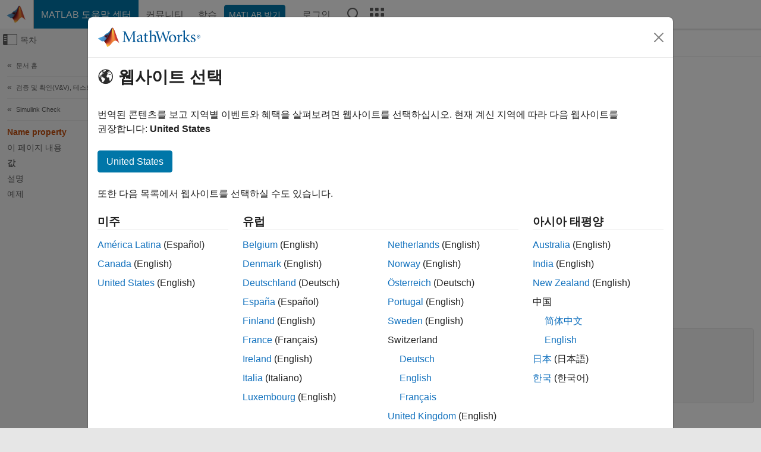

--- FILE ---
content_type: application/x-javascript;charset=utf-8
request_url: https://smetrics.mathworks.com/id?d_visid_ver=5.2.0&d_fieldgroup=A&mcorgid=B1441C8B533095C00A490D4D%40AdobeOrg&mid=06486461243500282151842085789747985926&ts=1768891666065
body_size: -33
content:
{"mid":"06486461243500282151842085789747985926"}